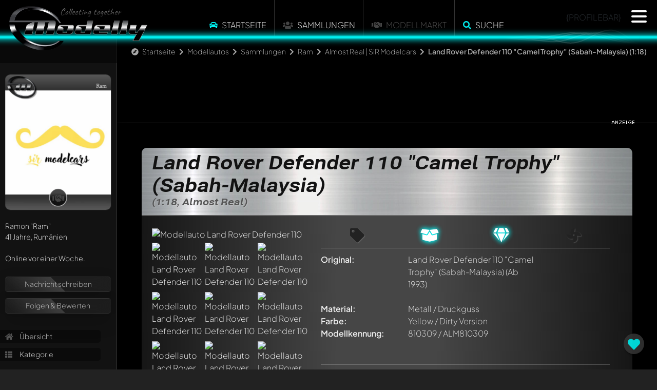

--- FILE ---
content_type: text/html; charset=utf-8
request_url: https://www.modelly.de/modellautos/sammlung/ram/almost-real/land-rover-defender-110-camel-trophy-sabah-malaysia-18k0/
body_size: 7110
content:
<!DOCTYPE html>
<html lang="de">
  <head>
    <meta charset="utf-8" />
    <meta name="viewport" content="width=device-width, initial-scale=1" />
    <title>Land Rover Defender 110 'Camel Trophy' (Sabah-Malaysia) 1:18 Modellauto von Almost Real | Modelly</title>
    <link rel="alternate" href="https://www.modelly.de/modellautos/sammlung/ram/almost-real/land-rover-defender-110-camel-trophy-sabah-malaysia-18k0/" hreflang="de" />
    <link rel="alternate" href="https://www.modelly.de/modelcars/sammlung/ram/almost-real/land-rover-defender-110-camel-trophy-sabah-malaysia-18k0/" hreflang="en" />
    <link rel="alternate" href="https://www.modelly.de/modelcars/sammlung/ram/almost-real/land-rover-defender-110-camel-trophy-sabah-malaysia-18k0/" hreflang="x-default" />
    <meta name="robots" content="index,follow" />
    <meta name="description" content="17 individuelle Fotos und Informationen zum Land Rover Defender 110 'Camel Trophy' (Sabah-Malaysia) Modellauto von Almost Real 1:18 in yellow / dirty version. Jetzt auf Modelly.de anschauen, bewerten und kommentieren!" />
    <meta name="author" content="Ram" />
    <meta name="publisher" content="www.modelly.de" />    

            
    <link rel="apple-touch-icon" sizes="180x180" href="/apple-touch-icon.png" />
    <link rel="icon" type="image/png" sizes="32x32" href="/favicons/favicon_1-32x32.png" />
    <link rel="icon" type="image/png" sizes="16x16" href="/favicons/favicon_1-16x16.png" />
    <link rel="manifest" crossorigin="use-credentials" href="/manifest.json" />
    <link rel="mask-icon" href="/safari-pinned-tab.svg" color="#5bbad5" />
    
    <meta name="apple-mobile-web-app-capable" content="yes">
    <meta name="msapplication-TileColor" content="#000000" />
    <meta name="theme-color" content="#000000" />

    <link rel="apple-touch-startup-image" media="screen and (device-width: 1024px) and (device-height: 1366px) and (-webkit-device-pixel-ratio: 2) and (orientation: landscape)" href="splash_screens/12.9__iPad_Pro_landscape.png">
    <link rel="apple-touch-startup-image" media="screen and (device-width: 834px) and (device-height: 1194px) and (-webkit-device-pixel-ratio: 2) and (orientation: landscape)" href="splash_screens/11__iPad_Pro__10.5__iPad_Pro_landscape.png">
    <link rel="apple-touch-startup-image" media="screen and (device-width: 834px) and (device-height: 1112px) and (-webkit-device-pixel-ratio: 2) and (orientation: landscape)" href="splash_screens/10.5__iPad_Air_landscape.png">
    <link rel="apple-touch-startup-image" media="screen and (device-width: 810px) and (device-height: 1080px) and (-webkit-device-pixel-ratio: 2) and (orientation: portrait)" href="splash_screens/10.2__iPad_portrait.png">
    <link rel="apple-touch-startup-image" media="screen and (device-width: 320px) and (device-height: 568px) and (-webkit-device-pixel-ratio: 2) and (orientation: portrait)" href="splash_screens/4__iPhone_SE__iPod_touch_5th_generation_and_later_portrait.png">
    <link rel="apple-touch-startup-image" media="screen and (device-width: 402px) and (device-height: 874px) and (-webkit-device-pixel-ratio: 3) and (orientation: landscape)" href="splash_screens/iPhone_16_Pro_landscape.png">
    <link rel="apple-touch-startup-image" media="screen and (device-width: 768px) and (device-height: 1024px) and (-webkit-device-pixel-ratio: 2) and (orientation: landscape)" href="splash_screens/9.7__iPad_Pro__7.9__iPad_mini__9.7__iPad_Air__9.7__iPad_landscape.png">
    <link rel="apple-touch-startup-image" media="screen and (device-width: 375px) and (device-height: 812px) and (-webkit-device-pixel-ratio: 3) and (orientation: landscape)" href="splash_screens/iPhone_13_mini__iPhone_12_mini__iPhone_11_Pro__iPhone_XS__iPhone_X_landscape.png">
    <link rel="apple-touch-startup-image" media="screen and (device-width: 393px) and (device-height: 852px) and (-webkit-device-pixel-ratio: 3) and (orientation: landscape)" href="splash_screens/iPhone_16__iPhone_15_Pro__iPhone_15__iPhone_14_Pro_landscape.png">
    <link rel="apple-touch-startup-image" media="screen and (device-width: 414px) and (device-height: 896px) and (-webkit-device-pixel-ratio: 2) and (orientation: landscape)" href="splash_screens/iPhone_11__iPhone_XR_landscape.png">
    <link rel="apple-touch-startup-image" media="screen and (device-width: 430px) and (device-height: 932px) and (-webkit-device-pixel-ratio: 3) and (orientation: portrait)" href="splash_screens/iPhone_16_Plus__iPhone_15_Pro_Max__iPhone_15_Plus__iPhone_14_Pro_Max_portrait.png">
    <link rel="apple-touch-startup-image" media="screen and (device-width: 375px) and (device-height: 667px) and (-webkit-device-pixel-ratio: 2) and (orientation: landscape)" href="splash_screens/iPhone_8__iPhone_7__iPhone_6s__iPhone_6__4.7__iPhone_SE_landscape.png">
    <link rel="apple-touch-startup-image" media="screen and (device-width: 1032px) and (device-height: 1376px) and (-webkit-device-pixel-ratio: 2) and (orientation: portrait)" href="splash_screens/13__iPad_Pro_M4_portrait.png">
    <link rel="apple-touch-startup-image" media="screen and (device-width: 1032px) and (device-height: 1376px) and (-webkit-device-pixel-ratio: 2) and (orientation: landscape)" href="splash_screens/13__iPad_Pro_M4_landscape.png">
    <link rel="apple-touch-startup-image" media="screen and (device-width: 440px) and (device-height: 956px) and (-webkit-device-pixel-ratio: 3) and (orientation: landscape)" href="splash_screens/iPhone_16_Pro_Max_landscape.png">
    <link rel="apple-touch-startup-image" media="screen and (device-width: 810px) and (device-height: 1080px) and (-webkit-device-pixel-ratio: 2) and (orientation: landscape)" href="splash_screens/10.2__iPad_landscape.png">
    <link rel="apple-touch-startup-image" media="screen and (device-width: 375px) and (device-height: 667px) and (-webkit-device-pixel-ratio: 2) and (orientation: portrait)" href="splash_screens/iPhone_8__iPhone_7__iPhone_6s__iPhone_6__4.7__iPhone_SE_portrait.png">
    <link rel="apple-touch-startup-image" media="screen and (device-width: 430px) and (device-height: 932px) and (-webkit-device-pixel-ratio: 3) and (orientation: landscape)" href="splash_screens/iPhone_16_Plus__iPhone_15_Pro_Max__iPhone_15_Plus__iPhone_14_Pro_Max_landscape.png">
    <link rel="apple-touch-startup-image" media="screen and (device-width: 834px) and (device-height: 1210px) and (-webkit-device-pixel-ratio: 2) and (orientation: portrait)" href="splash_screens/11__iPad_Pro_M4_portrait.png">
    <link rel="apple-touch-startup-image" media="screen and (device-width: 428px) and (device-height: 926px) and (-webkit-device-pixel-ratio: 3) and (orientation: landscape)" href="splash_screens/iPhone_14_Plus__iPhone_13_Pro_Max__iPhone_12_Pro_Max_landscape.png">
    <link rel="apple-touch-startup-image" media="screen and (device-width: 402px) and (device-height: 874px) and (-webkit-device-pixel-ratio: 3) and (orientation: portrait)" href="splash_screens/iPhone_16_Pro_portrait.png">
    <link rel="apple-touch-startup-image" media="screen and (device-width: 820px) and (device-height: 1180px) and (-webkit-device-pixel-ratio: 2) and (orientation: portrait)" href="splash_screens/10.9__iPad_Air_portrait.png">
    <link rel="apple-touch-startup-image" media="screen and (device-width: 393px) and (device-height: 852px) and (-webkit-device-pixel-ratio: 3) and (orientation: portrait)" href="splash_screens/iPhone_16__iPhone_15_Pro__iPhone_15__iPhone_14_Pro_portrait.png">
    <link rel="apple-touch-startup-image" media="screen and (device-width: 320px) and (device-height: 568px) and (-webkit-device-pixel-ratio: 2) and (orientation: landscape)" href="splash_screens/4__iPhone_SE__iPod_touch_5th_generation_and_later_landscape.png">
    <link rel="apple-touch-startup-image" media="screen and (device-width: 390px) and (device-height: 844px) and (-webkit-device-pixel-ratio: 3) and (orientation: portrait)" href="splash_screens/iPhone_16e__iPhone_14__iPhone_13_Pro__iPhone_13__iPhone_12_Pro__iPhone_12_portrait.png">
    <link rel="apple-touch-startup-image" media="screen and (device-width: 414px) and (device-height: 736px) and (-webkit-device-pixel-ratio: 3) and (orientation: portrait)" href="splash_screens/iPhone_8_Plus__iPhone_7_Plus__iPhone_6s_Plus__iPhone_6_Plus_portrait.png">
    <link rel="apple-touch-startup-image" media="screen and (device-width: 414px) and (device-height: 896px) and (-webkit-device-pixel-ratio: 3) and (orientation: portrait)" href="splash_screens/iPhone_11_Pro_Max__iPhone_XS_Max_portrait.png">
    <link rel="apple-touch-startup-image" media="screen and (device-width: 834px) and (device-height: 1210px) and (-webkit-device-pixel-ratio: 2) and (orientation: landscape)" href="splash_screens/11__iPad_Pro_M4_landscape.png">
    <link rel="apple-touch-startup-image" media="screen and (device-width: 834px) and (device-height: 1112px) and (-webkit-device-pixel-ratio: 2) and (orientation: portrait)" href="splash_screens/10.5__iPad_Air_portrait.png">
    <link rel="apple-touch-startup-image" media="screen and (device-width: 744px) and (device-height: 1133px) and (-webkit-device-pixel-ratio: 2) and (orientation: portrait)" href="splash_screens/8.3__iPad_Mini_portrait.png">
    <link rel="apple-touch-startup-image" media="screen and (device-width: 1024px) and (device-height: 1366px) and (-webkit-device-pixel-ratio: 2) and (orientation: portrait)" href="splash_screens/12.9__iPad_Pro_portrait.png">
    <link rel="apple-touch-startup-image" media="screen and (device-width: 820px) and (device-height: 1180px) and (-webkit-device-pixel-ratio: 2) and (orientation: landscape)" href="splash_screens/10.9__iPad_Air_landscape.png">
    <link rel="apple-touch-startup-image" media="screen and (device-width: 440px) and (device-height: 956px) and (-webkit-device-pixel-ratio: 3) and (orientation: portrait)" href="splash_screens/iPhone_16_Pro_Max_portrait.png">
    <link rel="apple-touch-startup-image" media="screen and (device-width: 834px) and (device-height: 1194px) and (-webkit-device-pixel-ratio: 2) and (orientation: portrait)" href="splash_screens/11__iPad_Pro__10.5__iPad_Pro_portrait.png">
    <link rel="apple-touch-startup-image" media="screen and (device-width: 390px) and (device-height: 844px) and (-webkit-device-pixel-ratio: 3) and (orientation: landscape)" href="splash_screens/iPhone_16e__iPhone_14__iPhone_13_Pro__iPhone_13__iPhone_12_Pro__iPhone_12_landscape.png">
    <link rel="apple-touch-startup-image" media="screen and (device-width: 744px) and (device-height: 1133px) and (-webkit-device-pixel-ratio: 2) and (orientation: landscape)" href="splash_screens/8.3__iPad_Mini_landscape.png">
    <link rel="apple-touch-startup-image" media="screen and (device-width: 414px) and (device-height: 896px) and (-webkit-device-pixel-ratio: 3) and (orientation: landscape)" href="splash_screens/iPhone_11_Pro_Max__iPhone_XS_Max_landscape.png">
    <link rel="apple-touch-startup-image" media="screen and (device-width: 428px) and (device-height: 926px) and (-webkit-device-pixel-ratio: 3) and (orientation: portrait)" href="splash_screens/iPhone_14_Plus__iPhone_13_Pro_Max__iPhone_12_Pro_Max_portrait.png">
    <link rel="apple-touch-startup-image" media="screen and (device-width: 768px) and (device-height: 1024px) and (-webkit-device-pixel-ratio: 2) and (orientation: portrait)" href="splash_screens/9.7__iPad_Pro__7.9__iPad_mini__9.7__iPad_Air__9.7__iPad_portrait.png">
    <link rel="apple-touch-startup-image" media="screen and (device-width: 414px) and (device-height: 736px) and (-webkit-device-pixel-ratio: 3) and (orientation: landscape)" href="splash_screens/iPhone_8_Plus__iPhone_7_Plus__iPhone_6s_Plus__iPhone_6_Plus_landscape.png">
    <link rel="apple-touch-startup-image" media="screen and (device-width: 375px) and (device-height: 812px) and (-webkit-device-pixel-ratio: 3) and (orientation: portrait)" href="splash_screens/iPhone_13_mini__iPhone_12_mini__iPhone_11_Pro__iPhone_XS__iPhone_X_portrait.png">
    <link rel="apple-touch-startup-image" media="screen and (device-width: 414px) and (device-height: 896px) and (-webkit-device-pixel-ratio: 2) and (orientation: portrait)" href="splash_screens/iPhone_11__iPhone_XR_portrait.png">
    
    <!-- WP_HEAD -->
    
        <meta property="og:title" content="Land Rover Defender 110 'Camel Trophy' (Sabah-Malaysia) 1:18 Modellauto von Almost Real | Modelly" />
    <meta property="og:type" content="article" />
    <meta property="og:site_name" content="Modelly.de" />
    <meta property="og:description" content="17 individuelle Fotos und Informationen zum Land Rover Defender 110 'Camel Trophy' (Sabah-Malaysia) Modellauto von Almost Real 1:18 in yellow / dirty version. Jetzt auf Modelly.de anschauen, bewerten und kommentieren!" />
    <meta property="og:image" content="https://www.modelly.de/images/scaled/283830/8/land-rover-defender-110-camel-trophy-sabah-malaysia-almost-real.jpg" />
    <meta property="og:image" content="https://www.modelly.de/images/scaled/283829/8/land-rover-defender-110-camel-trophy-sabah-malaysia-almost-real.jpg" />
    <meta property="og:image" content="https://www.modelly.de/images/scaled/283831/8/land-rover-defender-110-camel-trophy-sabah-malaysia-almost-real.jpg" />
    <meta property="og:image" content="https://www.modelly.de/images/scaled/283832/8/land-rover-defender-110-camel-trophy-sabah-malaysia-almost-real.jpg" />
    <meta property="og:image" content="https://www.modelly.de/images/scaled/283833/8/land-rover-defender-110-camel-trophy-sabah-malaysia-almost-real.jpg" />
    <meta property="og:image" content="https://www.modelly.de/images/scaled/283834/8/land-rover-defender-110-camel-trophy-sabah-malaysia-almost-real.jpg" />
    <meta property="og:image" content="https://www.modelly.de/images/scaled/283835/8/land-rover-defender-110-camel-trophy-sabah-malaysia-almost-real.jpg" />
    <meta property="og:image" content="https://www.modelly.de/images/scaled/283836/8/land-rover-defender-110-camel-trophy-sabah-malaysia-almost-real.jpg" />
    <meta property="og:image" content="https://www.modelly.de/images/scaled/283837/8/land-rover-defender-110-camel-trophy-sabah-malaysia-almost-real.jpg" />
    <meta property="og:image" content="https://www.modelly.de/images/scaled/283838/8/land-rover-defender-110-camel-trophy-sabah-malaysia-almost-real.jpg" />
    <meta property="og:image" content="https://www.modelly.de/images/scaled/283839/8/land-rover-defender-110-camel-trophy-sabah-malaysia-almost-real.jpg" />
    <meta property="og:image" content="https://www.modelly.de/images/scaled/283840/8/land-rover-defender-110-camel-trophy-sabah-malaysia-almost-real.jpg" />
    <meta property="og:image" content="https://www.modelly.de/images/scaled/283841/8/land-rover-defender-110-camel-trophy-sabah-malaysia-almost-real.jpg" />
    <meta property="og:image" content="https://www.modelly.de/images/scaled/283842/8/land-rover-defender-110-camel-trophy-sabah-malaysia-almost-real.jpg" />
    <meta property="og:image" content="https://www.modelly.de/images/scaled/283843/8/land-rover-defender-110-camel-trophy-sabah-malaysia-almost-real.jpg" />
    <meta property="og:image" content="https://www.modelly.de/images/scaled/283844/8/land-rover-defender-110-camel-trophy-sabah-malaysia-almost-real.jpg" />
    <meta property="og:image" content="https://www.modelly.de/images/scaled/283845/8/land-rover-defender-110-camel-trophy-sabah-malaysia-almost-real.jpg" />
    <meta property="og:locale" content="de_DE" />
    <meta property="og:locale:alternate" content="en_US" />


    <link rel="stylesheet" type="text/css" href="/css/bootstrap.min.css" />
    <link rel="stylesheet" type="text/css" href="/css/modelly_v1102_1.css" />
    

    <link rel="preload" href="/fontawesome/css/fontawesome.min.css" as="style" onload="this.onload=null;this.rel='stylesheet'">
    <link rel="preload" href="/fontawesome/css/solid.min.css" as="style" onload="this.onload=null;this.rel='stylesheet'">
    <link rel="preload" href="/fontawesome/css/brands.min.css" as="style" onload="this.onload=null;this.rel='stylesheet'">
    <link rel="preload" href="/css/fonts.css" as="style" onload="this.onload=null;this.rel='stylesheet'">

    <noscript>
      <link rel="stylesheet" href="/fontawesome/css/fontawesome.min.css">
      <link rel="stylesheet" href="/fontawesome/css/solid.min.css">
      <link rel="stylesheet" href="/fontawesome/css/brands.min.css">
      <link rel="stylesheet" href="/css/fonts.css">
    </noscript>

    
    
    <script type="text/javascript">
      var bereich = 'modellautos';
      var bereichid = 1;
      var registered = 0;
      var admin = 0;
      var invitation = 0;
      var mdat = 0;
      var reelrec = 0;
      var aos_off = 0;
    </script>
    
    <!-- ccm19 Cookie Consent -->
    <script src="https://5f3c395.ccm19.de/app/public/app.js?apiKey=578b3d42a8624c867c0ab3e3db098190237fab6e6668ff94&amp;domain=3e0675a&amp;lang=de_DE" referrerpolicy="origin"></script>  
        <!-- Matomo -->
    <script>
      var _paq = window._paq = window._paq || [];
      /* tracker methods like "setCustomDimension" should be called before "trackPageView" */
      _paq.push(['trackPageView']);
      _paq.push(['enableLinkTracking']);
      
      (function() {
        var u="//matomo.modelly.info/";
        _paq.push(['setTrackerUrl', u+'matomo.php']);
        _paq.push(['setSiteId', '1']);
        _paq.push(['setSessionCookieTimeout', timeoutInSeconds=10800])
        var d=document, g=d.createElement('script'), s=d.getElementsByTagName('script')[0];
        g.async=true; g.src=u+'matomo.js'; s.parentNode.insertBefore(g,s);
      })();
    </script>
    <!-- End Matomo Code -->        
    <script async defer src="/javascript/altcha.min.js" type="module"></script>
    
  </head>

  <body class="modelcars">    
      
    <div class="modal fade" id="popup-common" tabindex="-1" aria-labelledby="exampleModalLabel" aria-hidden="true">
    </div>
    
    <div id="sidenav"></div>
    
    <div id="page" class="page_usermodell page_usermodell modelcars ">
      <div id="header" {NOTIFICATION_GLOW}>
        <div class="header_big">
          <a href="/"><img src="/images/modelly-logo-night-small.webp" class="logo" alt="Modelly Logo" /></a>
          <div class="topnav">
            <!--
  <div class="modellbereich">
    <select name="" class="modellbereich jqselect" onchange="document.location.href='/' + (this.options[this.selectedIndex].value.toLowerCase()) + '/';">
      <option value="" selected>Bitte w&auml;hlen...</option><option value="modellautos">Modellautos</option>
<option value="modelleisenbahn">Modelleisenbahn</option>
<option value="luft-raumfahrt">Luft- & Raumfahrt</option>
<option value="modellmotorrad">Modellmotorrad</option>

    </select>
  </div>
  -->
  
  <!--  
  <div class="dropdown modellbereich">
    <button class="btn btn-sm btn-modelly dropdown-toggle" type="button" data-bs-toggle="dropdown" aria-expanded="false">
      <i class="fas fa-car"></i>
    </button>
    <ul class="dropdown-menu dropdown-menu-dark">
      <li><a class="dropdown-item" href="/modellautos/">Modellautos</a></li><li><a class="dropdown-item" href="/modellmotorrad/">Modellmotorrad</a></li><li><a class="dropdown-item" href="/modelleisenbahn/">Modelleisenbahn</a></li><li><a class="dropdown-item" href="/luft-raumfahrt/">Luft- & Raumfahrt</a></li>
    </ul>
  </div>
  -->

  <ul class="topmenu panel_menu">
    <!--<li class="sep desktop"></li>-->
    <li onclick="location.href='https://www.modelly.de/modellautos/';"><i class="fas fa-car colorized"></i> <a href="https://www.modelly.de/modellautos/">Startseite</a></li>
    <li class="sep"></li>
    <!-- <li><a href="https://www.modelly.de/modellautos/sammlungen" data-ajax="false">Sammlungen</a></li>-->
    <li onclick="location.href='https://www.modelly.de/modellautos/sammlungen/';"><i class="fas fa-users"></i> <a href="https://www.modelly.de/modellautos/sammlungen/">Sammlungen</a></li>
    <li class="sep"></li>    
    <!--<li onclick="location.href='https://www.modelly.de/modellautos/modellmarkt/';"><a href="https://www.modelly.de/modellautos/modellmarkt/">Modellmarkt</a></li>-->
    <li><i class="fas fa-handshake"></i> Modellmarkt</li>
    <li class="sep"></li><li onclick="modellySearch(0);"><i class="fas fa-search colorized"></i> <a href="#" onclick="return false;">Suche</a></li>
    <!--<li class="sep bottom"></li>-->
  </ul>

  <div class="clear"></div>

          <div class="profilebar desktop">{PROFILEBAR}</div>
<nav id="main-nav" style="display: none;">
	<ul class="languages">
		<li>
			<img src="/images/flags/GB.png" class="flag" onclick="location.href='https://www.modelly.com';">
			<img src="/images/flags/DE.png" class="flag" onclick="location.href='https://www.modelly.de';">
		</li>
	</ul>
	
	<ul>
	  <li><a href="#" onclick="return register();"><i class="fas fa-users colorized"></i> Sei dabei!</a></li>
	  <li class="sep mobile"><a href="https://www.modelly.de/modellautos"><i class="fas fa-car colorized"></i> Startseite</a></li>
	  <li class="section_link mobile"><a href="/modellautos/sammlungen/"><i class="fas fa-users"></i> Sammlungen</a></li>
	  <li class="section_link mobile"><a href="#" onclick="return modellySearch(0);"><i class="fas fa-search"></i> Finde Modelle</a></li>
	  <li class="sep"><a href="https://www.modelly.de/sammlungsverwaltung/"><i class="fas fa-info-circle colorized"></i> Sammlungsverwaltung</a></li>
	  <li><a href="https://www.modelly.de/gemeinschaft/"><i class="fas fa-info-circle colorized"></i> Gemeinschaft / Forum</a></li>
	  <li class="sep"><a href="#" onclick="return showTutorial();"><i class="fas fa-play-circle colorized"></i> Was ist Modelly?</a></li>
	</ul>	
	
	<ul class="promotion">
	  <li>✅ &nbsp;Präsentiere deine Sammlung</li>
	  <li>✅ &nbsp;Erhalte deine eigene Subdomain</li>
	  <li>✅ &nbsp;Statistiken zu deiner Sammlung</li>
	  <li>✅ &nbsp;Verbinde dich mit anderen Sammlern</li>	  
	  <li>✅ &nbsp;Verwalte deine Sammlung</li>
	  <li>✅ &nbsp;Export als Excel-File</li>	  
	  <li>✅ &nbsp;Export als ansprechendes PDF</li>	  
	  <li>Alles 100% kostenlos - auch bei großen Sammlungen! (optionale KI-Features ausgenommen)</li>
	</ul>
</nav>
          </div>
          <!--<a href="#content_panel"><img src="/images/filtericon.png" class="contenticon" alt="content" /></a>-->
          <!--<a href="#nav_panel"><img src="/images/navicon.png" class="navicon" alt="navigation" /></a>-->

          <div id="sectionline">
            <div class="glow blue">
              <span></span>
              <canvas class="waves effect" style="background-color: transparent" width="50" height="500"></canvas>
            </div>
          </div>
        </div>        
      </div>
      <div id="content-wrapper" class="content ui-content">
        <div id="breadcrumb-bar" class="animate__animated animate__fadeInDown animate__delay-2s"><i class="fas fa-compass"></i> <a href="/" class="section">Startseite</a> <i class="fas fa-chevron-right"></i> <a href="/modellautos/" class="section">Modellautos</a> <i class="fas fa-chevron-right"></i> <a href="/modellautos/sammlungen" class="section">Sammlungen</a> <i class="fas fa-chevron-right"></i> <a href="/modellautos/sammlung/ram/" class="section">Ram</a> <i class="fas fa-chevron-right"></i> <a href="/modellautos/sammlung/ram/kategorie-4866/" class="section">Almost Real | SiR Modelcars</a> <i class="fas fa-chevron-right"></i> <b>Land Rover Defender 110 "Camel Trophy" (Sabah-Malaysia) (1:18)</b></div>
        <div id="search-bar" class="animate__animated animate__fadeInDown">
  <input type="text" id="searchfield" placeholder="Wonach suchst du?"> <a href="#" onclick="return submitSearch(0);"><i class="fas fa-search"></i></a>
  
</div>        
<div class="content usermodell panel no-select" itemscope itemtype="http://schema.org/thing" data-umid="57744" id="umid-container">  
  <meta itemprop="description" content="17 individuelle Fotos und Informationen zum Land Rover Defender 110 'Camel Trophy' (Sabah-Malaysia) Modellauto von Almost Real 1:18 in yellow / dirty version. Jetzt auf Modelly.de anschauen, bewerten und kommentieren!" />
  
  <div id="swipe-urls" data-swipe-left="/modellautos/sammlung/ram/almost-real/pagani-zonda-f-18ju/" data-swipe-right="/modellautos/sammlung/ram/almost-real/brabus-550-adventure-44-18kp/"></div>
  <div id="offpanel" class="offcanvas-xl offcanvas-start" data-bs-scroll="true">
    <div class="offcanvas-body">
      <div id="panel" class="open" ref="profile_1_2534_4866_57744" data-double-tap="1">
      </div>
    </div>
  </div>

  <section class="topdiv d-none d-md-block mb-5">
    <div class="container">
      <div class="row">
        <div class="col-md-12">
          <div class="ad_fb">
            <div class="leaderboard modelly-ad" data-adload="leaderboard_default_1">
  <div class="container"></div>
  <div class="advertising">&nbsp;</div>
</div>      
          </div>
        </div>
      </div>
    </div>
  </section>
  
  <section>
    <div class="container">
      <div class="row">
        <div class="col-md-12 px-2 px-md-5">
          <div class="modelly-container usermodell-container" data-aos="fade-up">
            <div class="caption"><h1>Land Rover Defender 110 "Camel Trophy" (Sabah-Malaysia)<span>(1:18, Almost Real)</span></h1></div>
            <div class="info">
              <div class="theme-item"></div>
              <div class="container px-0">
                <div class="row gx-0">
                  <div class="col-md-4 mb-4">
                            <div id="usermodell-gallery" class="gallery">
          <div class="big mb-3 mb-md-0">
            
            <div itemscope itemtype="https://schema.org/ImageObject">
              <a href="/images/283830/land-rover-defender-110-camel-trophy-sabah-malaysia-almost-real.jpg" class="fancybox" data-fancybox="group_57744" data-caption="" itemprop="contentUrl">
              <img src="/images/scaled/283830/8/land-rover-defender-110-camel-trophy-sabah-malaysia-almost-real.jpg" alt="Modellauto Land Rover Defender 110 "Camel Trophy" (Sabah-Malaysia) von Almost Real 1:18" border="0" id="img_medium" />
              
              </a>
            </div>
          </div>
                    <div class="row g-1 gallery-thumbs" itemscope itemtype="https://schema.org/ImageGallery">
            <div class="col-4 thumb-image" itemprop="associatedMedia" itemscope itemtype="https://schema.org/ImageObject"><a href="/images/283829/land-rover-defender-110-camel-trophy-sabah-malaysia-almost-real.jpg" class="fancybox" data-fancybox="group_57744" data-caption="" itemprop="contentUrl"><img src="/images/scaled/283829/4/land-rover-defender-110-camel-trophy-sabah-malaysia-almost-real.jpg" id="img283829" alt="Modellauto Land Rover Defender 110 "Camel Trophy" (Sabah-Malaysia) von Almost Real 1:18 2" title="" loading="lazy"></a></div><div class="col-4 thumb-image" itemprop="associatedMedia" itemscope itemtype="https://schema.org/ImageObject"><a href="/images/283831/land-rover-defender-110-camel-trophy-sabah-malaysia-almost-real.jpg" class="fancybox" data-fancybox="group_57744" data-caption="" itemprop="contentUrl"><img src="/images/scaled/283831/4/land-rover-defender-110-camel-trophy-sabah-malaysia-almost-real.jpg" id="img283831" alt="Modellauto Land Rover Defender 110 "Camel Trophy" (Sabah-Malaysia) von Almost Real 1:18 3" title="" loading="lazy"></a></div><div class="col-4 thumb-image" itemprop="associatedMedia" itemscope itemtype="https://schema.org/ImageObject"><a href="/images/283832/land-rover-defender-110-camel-trophy-sabah-malaysia-almost-real.jpg" class="fancybox" data-fancybox="group_57744" data-caption="" itemprop="contentUrl"><img src="/images/scaled/283832/4/land-rover-defender-110-camel-trophy-sabah-malaysia-almost-real.jpg" id="img283832" alt="Modellauto Land Rover Defender 110 "Camel Trophy" (Sabah-Malaysia) von Almost Real 1:18 4" title="" loading="lazy"></a></div><div class="col-4 thumb-image" itemprop="associatedMedia" itemscope itemtype="https://schema.org/ImageObject"><a href="/images/283833/land-rover-defender-110-camel-trophy-sabah-malaysia-almost-real.jpg" class="fancybox" data-fancybox="group_57744" data-caption="" itemprop="contentUrl"><img src="/images/scaled/283833/4/land-rover-defender-110-camel-trophy-sabah-malaysia-almost-real.jpg" id="img283833" alt="Modellauto Land Rover Defender 110 "Camel Trophy" (Sabah-Malaysia) von Almost Real 1:18 5" title="" loading="lazy"></a></div><div class="col-4 thumb-image" itemprop="associatedMedia" itemscope itemtype="https://schema.org/ImageObject"><a href="/images/283834/land-rover-defender-110-camel-trophy-sabah-malaysia-almost-real.jpg" class="fancybox" data-fancybox="group_57744" data-caption="" itemprop="contentUrl"><img src="/images/scaled/283834/4/land-rover-defender-110-camel-trophy-sabah-malaysia-almost-real.jpg" id="img283834" alt="Modellauto Land Rover Defender 110 "Camel Trophy" (Sabah-Malaysia) von Almost Real 1:18 6" title="" loading="lazy"></a></div><div class="col-4 thumb-image" itemprop="associatedMedia" itemscope itemtype="https://schema.org/ImageObject"><a href="/images/283835/land-rover-defender-110-camel-trophy-sabah-malaysia-almost-real.jpg" class="fancybox" data-fancybox="group_57744" data-caption="" itemprop="contentUrl"><img src="/images/scaled/283835/4/land-rover-defender-110-camel-trophy-sabah-malaysia-almost-real.jpg" id="img283835" alt="Modellauto Land Rover Defender 110 "Camel Trophy" (Sabah-Malaysia) von Almost Real 1:18 7" title="" loading="lazy"></a></div><div class="col-4 thumb-image" itemprop="associatedMedia" itemscope itemtype="https://schema.org/ImageObject"><a href="/images/283836/land-rover-defender-110-camel-trophy-sabah-malaysia-almost-real.jpg" class="fancybox" data-fancybox="group_57744" data-caption="" itemprop="contentUrl"><img src="/images/scaled/283836/4/land-rover-defender-110-camel-trophy-sabah-malaysia-almost-real.jpg" id="img283836" alt="Modellauto Land Rover Defender 110 "Camel Trophy" (Sabah-Malaysia) von Almost Real 1:18 8" title="" loading="lazy"></a></div><div class="col-4 thumb-image" itemprop="associatedMedia" itemscope itemtype="https://schema.org/ImageObject"><a href="/images/283837/land-rover-defender-110-camel-trophy-sabah-malaysia-almost-real.jpg" class="fancybox" data-fancybox="group_57744" data-caption="" itemprop="contentUrl"><img src="/images/scaled/283837/4/land-rover-defender-110-camel-trophy-sabah-malaysia-almost-real.jpg" id="img283837" alt="Modellauto Land Rover Defender 110 "Camel Trophy" (Sabah-Malaysia) von Almost Real 1:18 9" title="" loading="lazy"></a></div><div class="col-4 thumb-image" itemprop="associatedMedia" itemscope itemtype="https://schema.org/ImageObject"><a href="/images/283838/land-rover-defender-110-camel-trophy-sabah-malaysia-almost-real.jpg" class="fancybox" data-fancybox="group_57744" data-caption="" itemprop="contentUrl"><img src="/images/scaled/283838/4/land-rover-defender-110-camel-trophy-sabah-malaysia-almost-real.jpg" id="img283838" alt="Modellauto Land Rover Defender 110 "Camel Trophy" (Sabah-Malaysia) von Almost Real 1:18 10" title="" loading="lazy"></a></div><div class="col-4 thumb-image" itemprop="associatedMedia" itemscope itemtype="https://schema.org/ImageObject"><a href="/images/283839/land-rover-defender-110-camel-trophy-sabah-malaysia-almost-real.jpg" class="fancybox" data-fancybox="group_57744" data-caption="" itemprop="contentUrl"><img src="/images/scaled/283839/4/land-rover-defender-110-camel-trophy-sabah-malaysia-almost-real.jpg" id="img283839" alt="Modellauto Land Rover Defender 110 "Camel Trophy" (Sabah-Malaysia) von Almost Real 1:18 11" title="" loading="lazy"></a></div><div class="col-4 thumb-image" itemprop="associatedMedia" itemscope itemtype="https://schema.org/ImageObject"><a href="/images/283840/land-rover-defender-110-camel-trophy-sabah-malaysia-almost-real.jpg" class="fancybox" data-fancybox="group_57744" data-caption="" itemprop="contentUrl"><img src="/images/scaled/283840/4/land-rover-defender-110-camel-trophy-sabah-malaysia-almost-real.jpg" id="img283840" alt="Modellauto Land Rover Defender 110 "Camel Trophy" (Sabah-Malaysia) von Almost Real 1:18 12" title="" loading="lazy"></a></div><div class="col-4 thumb-image" itemprop="associatedMedia" itemscope itemtype="https://schema.org/ImageObject"><a href="/images/283841/land-rover-defender-110-camel-trophy-sabah-malaysia-almost-real.jpg" class="fancybox" data-fancybox="group_57744" data-caption="" itemprop="contentUrl"><img src="/images/scaled/283841/4/land-rover-defender-110-camel-trophy-sabah-malaysia-almost-real.jpg" id="img283841" alt="Modellauto Land Rover Defender 110 "Camel Trophy" (Sabah-Malaysia) von Almost Real 1:18 13" title="" loading="lazy"></a></div><div class="col-4 thumb-image" itemprop="associatedMedia" itemscope itemtype="https://schema.org/ImageObject"><a href="/images/283842/land-rover-defender-110-camel-trophy-sabah-malaysia-almost-real.jpg" class="fancybox" data-fancybox="group_57744" data-caption="" itemprop="contentUrl"><img src="/images/scaled/283842/4/land-rover-defender-110-camel-trophy-sabah-malaysia-almost-real.jpg" id="img283842" alt="Modellauto Land Rover Defender 110 "Camel Trophy" (Sabah-Malaysia) von Almost Real 1:18 14" title="" loading="lazy"></a></div><div class="col-4 thumb-image" itemprop="associatedMedia" itemscope itemtype="https://schema.org/ImageObject"><a href="/images/283843/land-rover-defender-110-camel-trophy-sabah-malaysia-almost-real.jpg" class="fancybox" data-fancybox="group_57744" data-caption="" itemprop="contentUrl"><img src="/images/scaled/283843/4/land-rover-defender-110-camel-trophy-sabah-malaysia-almost-real.jpg" id="img283843" alt="Modellauto Land Rover Defender 110 "Camel Trophy" (Sabah-Malaysia) von Almost Real 1:18 15" title="" loading="lazy"></a></div><div class="col-4 thumb-image" itemprop="associatedMedia" itemscope itemtype="https://schema.org/ImageObject"><a href="/images/283844/land-rover-defender-110-camel-trophy-sabah-malaysia-almost-real.jpg" class="fancybox" data-fancybox="group_57744" data-caption="" itemprop="contentUrl"><img src="/images/scaled/283844/4/land-rover-defender-110-camel-trophy-sabah-malaysia-almost-real.jpg" id="img283844" alt="Modellauto Land Rover Defender 110 "Camel Trophy" (Sabah-Malaysia) von Almost Real 1:18 16" title="" loading="lazy"></a></div><div class="col-4 thumb-image" itemprop="associatedMedia" itemscope itemtype="https://schema.org/ImageObject"><a href="/images/283845/land-rover-defender-110-camel-trophy-sabah-malaysia-almost-real.jpg" class="fancybox" data-fancybox="group_57744" data-caption="" itemprop="contentUrl"><img src="/images/scaled/283845/4/land-rover-defender-110-camel-trophy-sabah-malaysia-almost-real.jpg" id="img283845" alt="Modellauto Land Rover Defender 110 "Camel Trophy" (Sabah-Malaysia) von Almost Real 1:18 17" title="" loading="lazy"></a></div>
          </div>
        </div>
                  </div>
                  <div class="col ps-md-4 pe-md-4 pb-4 px-2 px-md-0 middle">
                    <ul class="mfacts-icons desktop">
                      <li title="Das Modell ist unverk&auml;uflich" class=""><i class="fas fa-tag"></i></li>
                      <li title="OVP/Karton ist vorhanden"  class="active"><i class="fas fa-box-open"></i></li>
                      <li title="Tadelloser Zustand / Neuwertig"  class="active"><i class="fas fa-gem"></i></li>
                      <li title="Standmodell / Unangetrieben" class=""><i class="fas fa-fan"></i></li>
                    </ul>               
                    <ul class="mfacts">
                      <li><label>Original:</label><div><span itemprop="name">Land Rover Defender 110 "Camel Trophy" (Sabah-Malaysia)</span> (Ab 1993)</div></li>
                      <li class="d-none d-md-block"><label>&nbsp;</label><div>&nbsp;</div></li>
                      <li class="d-block d-md-none"><label>Modellhersteller:</label><div><span itemprop="manufacturer" itemscope itemtype="http://schema.org/Organization"><span itemprop="name">Almost Real</span></span></div></li>
                      <li class="d-block d-md-none"><label>Ma&szlig;stab:</label><div>1:18</div></li>
                      <li class="d-block d-md-none"><label>Antriebstyp:</label><div>Standmodell / Unangetrieben</div></li>
                      <li><label>Material:</label><div>Metall / Druckguss</div></li>
                      <li><label>Farbe:</label><div><span itemprop="color">Yellow / Dirty Version</span></div></li>
                      
                      <li><label>Modellkennung:</label><div><span itemprop="mpn">810309 / ALM810309</span></div></li>
                      
                      
                      <li class="d-none d-md-block"><label>&nbsp;</label><div>&nbsp;</div></li>
                      <li class="d-block d-md-none"><label>Zustand:</label><div>Tadelloser Zustand / Neuwertig</div></li>
                      <li class="d-block d-md-none"><label>Verpackung:</label><div>OVP/Karton ist vorhanden</div></li>
                      <li class="d-block d-md-none"><label>Verk&auml;uflich:</label><div><span class="verkauf1">Das Modell ist unverk&auml;uflich</span></div></li>
                      
                    </ul>   
                    
                    <div class="text-md-center">
                      
                    </div>
                    <hr class="my-4">
                    <div class="addinfos" id="usermodell_text" style="clear: right;">
                      <span itemprop="description">Es liegen leider noch keine zus&auml;tzlichen Informationen zu diesem Modellauto vor!</span><br>
                      <div></div>
                      <div>Alle Angaben sind unverbindlich und ohne Gew&auml;hr</div>
                    </div>
                  </div>
                  <div class="col-md-auto">
                    <div class="ad d-none d-xxl-block">
                      <div class="contentad modelly-ad" data-adload="contentad_default_1">
  <div class="container p-0"></div>
  <div class="advertising">&nbsp;</div>
</div>      
                    </div>
                  </div>
                  
                </div>
              </div>
            </div>
            <div class="data">
              <!--<div class="fb-like" data-send="true" data-layout="button_count" data-width="700" data-show-faces="true"></div>&nbsp;&nbsp;|&nbsp;&nbsp;--><span class="boxed">847</span> Besucher<span> seit 24.08.2023</span>
            </div>
          </div>

        </div>        
      </div>
    </div>
  </section>
  
  <section class="my-5 comments-collections">
    <div class="container">
      <div class="row">
        <div class="col-md-12 px-2 px-md-5">
          <div id="comments" ref="1_2534" class="modelly-container marknews_comments" data-aos="fade-up">
    <div class="caption">
      <div class="row">
        <div class="col-6 text-start">
          <a class="button" id="comments-button"><i class="fas fa-comment-dots"></i> Kommentieren</a>
        </div>
        <div class="col-6 text-end pe-4">
          <i class="fas fa-comments"></i> (<span id="modelly-comments-counter">0</span>)
        </div>
      </div>              
    </div>
    <div class="content_container">
      <div id="modelly-comments" data-bereichid="1" data-section="usermodel" data-dsid="57744" data-comments-id="" data-comments-chat="">
        <div id="modelly-comments-basic" class="overflow-auto" tabindex="0" aria-label="Kommentare">
          <ul class="list-group w-auto overflow-auto">
            <li class="list-group-item list-group-item-action py-3 tutorial-container" aria-current="true" data-comment-id="{CID}"><div class="comments-tutorial"><i class="fas fa-comment-medical"></i> Schreibe jetzt einen ersten Kommentar zu diesem Modell!</div><div class="comments-tutorial"><i class="fas fa-comments"></i> Jeder Kommentar kann von allen Mitgliedern diskutiert werden. Es ist wie ein Chat.</div><div class="comments-tutorial"><i class="fas fa-user-tag"></i> Erwähne andere Modelly-Mitglieder durch die Verwendung eines <b>@</b> in deiner Nachricht. Sie werden dann automatisch darüber informiert.</div></li>
          </ul>
        </div>
        <div id="modelly-comments-chat" class="overflow-auto">                    
          <ul class="list-group w-auto overflow-auto">
            <li class="list-group-item list-group-item-action py-3 tutorial-container" aria-current="true" data-comment-id="{CID}"><div class="comments-tutorial"><i class="fas fa-comment-medical"></i> Schreibe jetzt einen ersten Kommentar zu diesem Modell!</div><div class="comments-tutorial"><i class="fas fa-comments"></i> Jeder Kommentar kann von allen Mitgliedern diskutiert werden. Es ist wie ein Chat.</div><div class="comments-tutorial"><i class="fas fa-user-tag"></i> Erwähne andere Modelly-Mitglieder durch die Verwendung eines <b>@</b> in deiner Nachricht. Sie werden dann automatisch darüber informiert.</div></li>
          </ul>
        </div>
        <div id="comments-reply-container">
          <textarea rows="2" id="comments-chat-reply"></textarea>
          <i class="fas fa-paper-plane" id="comments-chat-send"></i>
        </div>
      </div>
    </div>
    <div class="bottom"></div>
</div>

        </div>
      </div>
    </div>
  </section>
  
  <div id="modelly-usermodel-feedback" class="active" onclick="return register();"><i class="fas fa-heart" style="color: #00eeee;"></i></div>
  
  <!--
  <div class="topdiv">
  </div>
  <br/>
	<div class="ad_products">
		<div class="caption">
			<span class="highlight">Passende aktuelle Angebote von unseren Partnern</span>
		</div>
		<ul id="ad_products" ref="57744">
		</ul>
	</div>
  <input type="hidden" id="list" value="" />
  -->
</div>    </div>
    <div id="footer-social">
      <div class="container text">
        
      </div>
      <ul class="social-media">
        <li><a href="https://www.instagram.com/modelly.club/" target="_blank" class="no-animation" title="Instagram"><i class="fab fa-instagram"></i> Instagram</a></li>
        <li><a href="https://www.facebook.com/Modelly.club" target="_blank" class="no-animation" title="facebook"><i class="fab fa-facebook"></i> Facebook</a></li>
      </ul>
    </div>
    <div id="footer">
      <div class="wrapper">
        <ul>
          <li><a href="https://www.modelly.de/kontakt/">Kontakt</a></li>
          <li><a href="https://www.modelly.de/impressum/">Impressum</a></li>
          <li><a href="https://www.modelly.de/datenschutz/">Datenschutzerkl&auml;rung</a></li>
          <li><a href="https://www.modelly.de/barrierefreiheit/">Barrierefreiheit</a></li>
          <li><a href="https://www.modelly.de/agb/">AGB</a></li>
        </ul>  
        <ul>
          <li><a href="https://www.modelly.de/sitemap.xml" target="_blank">Sitemap</a></li>
          <li><a href="#" onclick="CCM.openWidget();return false;">Cookie-Einstellungen</a></li>
          <li><a href="https://www.modelly.de/sammlungsverwaltung/" target="_blank">Sammlungsverwaltung</a></li>
          <li><a href="https://www.modelly.de/gemeinschaft/" target="_blank">Gemeinschaft / Forum</a></li>
        </ul>
        <br>
        <b class="bigger">Modelly V11.02 (BETA3 <i class="fas fa-tachometer-alt"></i> )</b><br><span class="desktop">Idee, Konzeption, Umsetzung &amp; </span>Copyright (2012-2026) by Andreas Müller<br />
        <!--
        <ul class="partners">
					<li>Partner:</li>
          <li><a href="https://www.modelly.de/top-marques">Top Marques Collectibles</a></li>
        </ul>
        -->
      </div>
    </div>
    
    <div id="modelly-page-back" onclick="history.back()"><i class="fas fa-chevron-left"></i></div>

  </div>
  
  <!-- WP_FOOTER -->
  
  <script src="/javascript/jquery-3.6.0.min.js" type="text/javascript"></script>
  <script src="/javascript/bootstrap.bundle.min.js" type="text/javascript" defer></script>
  <script src="/javascript/modelly_webpush_v1102.js" type="text/javascript" defer></script>
  
  
  <script src="/javascript/modelly_v1102_1_1.js" type="text/javascript" defer></script>  
  
  
  <!-- keep this for card animation -->
  <style class="modelly-card-hover"></style>
</body>
</html>

--- FILE ---
content_type: text/html; charset=UTF-8
request_url: https://www.modelly.de/ajax/panel.php
body_size: 1026
content:
{"desktop":"    <div class=\"panel-content\" ref=\"fa-user\">\n\t\t\t<div style=\"perspective: 10000px; -webkit-perspective: 10000px; transform: translate3d(0.1px, 0.1px, 0.1px);\">\n\t\t\t  <div style=\"position: relative; perspective: 8000px; -webkit-perspective: 10000px; transform: translate3d(0.1px, 0.1px, 0.1px); z-index: 10;\">\n  <div class=\"modelly-card\" data-background=\"\/gallery_ram_7609_10.jpg\" style=\"background-image: url(\/gallery_ram_7609_10.jpg);\">\n    <div class=\"card-header\">\n      <img class=\"modelly\" src=\"\/images\/cards\/modelly-card-mlogo.webp\" alt=\"Modelly Card logo\">     \n      <div class=\"ranking\"><\/div>\n      <div class=\"nickname\">Ram<\/div>\n    <\/div>\n    <div class=\"card-footer\">\n        <div class=\"donated\"><i class=\"fas fa-handshake\"><\/i><\/div>\n    <\/div>\n  <\/div>                \n<\/div>\n\t  \t\t<\/div>\n\t\t\t<div class=\"profile_ranking\">\n\t\t\t<\/div>\n\t\t\t<div class=\"clear\"><\/div>\n\t\t\tRamon <span class=\"nickname\">&quot;Ram&quot;<\/span><br\/>\n\t\t\t41 Jahre, Rum\u00e4nien&nbsp;&nbsp;<img class=\"flag\" src=\"\/images\/flags\/RO.png\" alt=\"\"><br\/>\n\t\t\t<br\/>\n\t\t\tOnline vor einer Woche.<br\/>\n\t\t\t<br\/>\n\t  \t\t<div class=\"glass-container mt-1\">\n\t\t\t\t<!-- <a href=\"\/ajax\/dialogs.php?dlg=message\" class=\"dialog message\" title=\"Das ist ein Test\">Nachricht schreiben<\/a> -->\n\t\t\t\t\n\t\t\t\t\n\t\t\t\t<div class=\"glass-btn\"><a href=\"#\" onclick=\"return register();\">Nachricht schreiben<\/a><\/div>\t\t\t\t\n\t\t\t\t<div class=\"glass-btn\"><a href=\"#\" onclick=\"return register();\">Folgen & Bewerten<\/a><\/div>\t\t\t\t\n\t\t\t\t\n\t\t\t\t<!--<a href=\"\" onclick=\"return register();\">Nachricht schreiben<\/a>-->\n\t\t\t\t<!--<a href=\"\" onclick=\"return register();\">Folgen & Bewerten<\/a>-->\n\t\t\t\t\n\t\t\t<\/div>\n\n\t\t\t<div class=\"lnkcontainer\">\n\t\t\t\t<a href=\"\/modelcars\/sammlung\/ram\/\"><i class=\"fa fa-home\"><\/i> &Uuml;bersicht<\/a>\n\t\t\t\t<a href=\"\/modelcars\/sammlung\/ram\/kategorie-4450\/\"><i class=\"fa fa-th\"><\/i> Kategorie<\/a>\n\t\t\t\t<br\/>\n\t\t\t\t\n\t\t\t\t<a href=\"#\" onclick=\"return showRandomModel(1, 2534);\" class=\"desktop\"><i class=\"fa fa-random\"><\/i> Zuf&auml;lliges Modell<\/a>\n\t\t\t\t<br\/>\n\t\t\t\t<a href=\"\/modelcars\/sammlung\/ram\/chronik\/\"><i class=\"fa fa-calendar\"><\/i> Chronik<\/a>\n\t\t\t\t<a href=\"\/modelcars\/sammlung\/ram\/statistik\/\"><i class=\"fas fa-chart-pie\"><\/i>\t Statistiken<\/a>\n\t\t\t\t\n\t\t\t\t\n\t\t\t\t\n\t\t\t<\/div>\n\n\t\t\t<br\/>\n\n\t\t\t\n\n\t\t\t<div class=\"profile_fans\">\n\t\t\t\tin Favoriten von (5)<br\/><div class=\"row \"><div class=\"col-4 col-md-3 p-0\"><a href=\"\/modelcars\/sammlung\/chriskitt\/\"><img src=\"\/gallery_avatar1766620800_3747_9.jpg\" title=\"<b>Nickname<\/b>: Chriskitt\" alt=\"Chriskitt\" class=\"avatar\" style=\"display: none;\" onload=\"$(this).fadeIn(500);\" \/><\/a><\/div><div class=\"col-4 col-md-3 p-0\"><a href=\"\/modelcars\/sammlung\/andy\/\"><img src=\"\/gallery_avatar1766620800_6716_9.jpg\" title=\"<b>Nickname<\/b>: Andy\" alt=\"Andy\" class=\"avatar\" style=\"display: none;\" onload=\"$(this).fadeIn(500);\" \/><\/a><\/div><div class=\"col-4 col-md-3 p-0\"><a href=\"\/modelcars\/sammlung\/play-x\/\"><img src=\"\/gallery_avatar1766620800_5353_9.jpg\" title=\"<b>Nickname<\/b>: Play-X\" alt=\"Play-X\" class=\"avatar\" style=\"display: none;\" onload=\"$(this).fadeIn(500);\" \/><\/a><\/div><div class=\"col-4 col-md-3 p-0\"><a href=\"\/modelcars\/sammlung\/gunther\/\"><img src=\"\/gallery_avatar1766620800_5541_9.jpg\" title=\"<b>Nickname<\/b>: Gunther\" alt=\"Gunther\" class=\"avatar\" style=\"display: none;\" onload=\"$(this).fadeIn(500);\" \/><\/a><\/div><div class=\"col-4 col-md-3 p-0\"><a href=\"\/modelcars\/sammlung\/citronvert\/\"><img src=\"\/gallery_avatar1766620800_6490_9.jpg\" title=\"<b>Nickname<\/b>: CitronVert\" alt=\"CitronVert\" class=\"avatar\" style=\"display: none;\" onload=\"$(this).fadeIn(500);\" \/><\/a><\/div><\/div>\n\t\t\t<\/div>\n\n\t\t\t<br\/>\n\n\t\t\t\n\n\t\t\t<br\/>\n\t\t\t\n\n\t\t\t<div class=\"clear\"><\/div>\n\t\t\t\n    <\/div>","mobile":"","function":""}